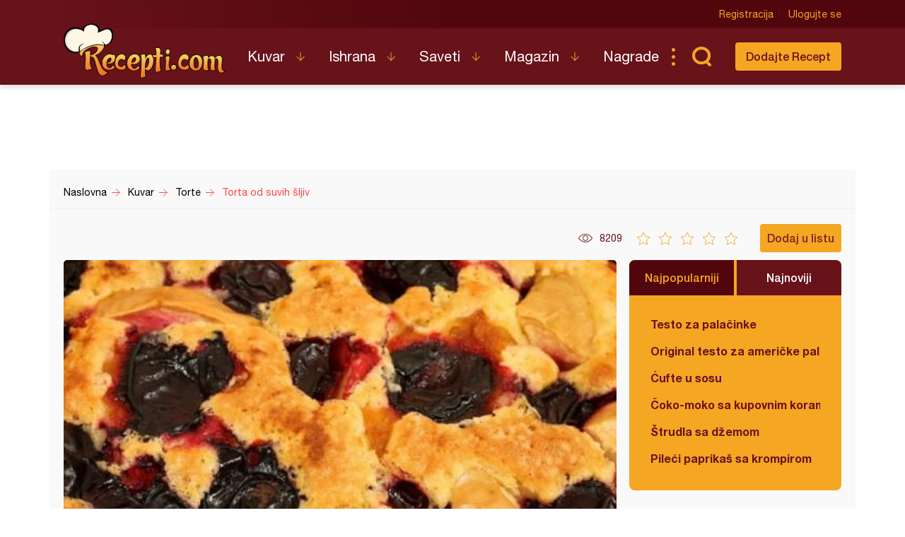

--- FILE ---
content_type: text/html; charset=UTF-8
request_url: https://www.recepti.com/kuvar/torte/537-torta-od-suvih-sljiva
body_size: 6141
content:
<!DOCTYPE html>
<html lang="sr">
  <head>
    <meta charset="utf-8">
    <base href="https://www.recepti.com/" />
    <title>Torta od suvih šljiva - Recepti.com</title>
    <meta name="viewport" content="width=device-width, initial-scale=1, maximum-scale=1.0, user-scalable=no">
    <link rel="stylesheet" href="static/css/app.css?v=3j" />
<!--     <style>iframe { background: #ddd; }</style> -->
    <link rel="icon" href="favicon.ico" />
	<meta property="fb:app_id" content="228369393920561" /> 
  <meta property="og:type"   content="recepti-com:recipe" /> 
  <meta property="og:url"    content="https://www.recepti.com/kuvar/torte/537-torta-od-suvih-sljiva" /> 
  <meta property="og:title"  content="Torta od suvih šljiva" /> 
  <meta property="og:image"  content="https://www.recepti.com/images/stories/kuvar/torte/00537-torta-od-suvih-sljiva.jpg" />
	<meta property="og:description" content="Recept za pripremanje torte od suvih šljiva. Za pripremanje torte neophodno je pripremiti brašno, maslac, šećer, jaja, badem, konjak, suve šljive i crni čaj." />
  <meta property="og:site_name" content="Recepti.com" />  

  <meta name="description" content="Recept za pripremanje torte od suvih šljiva. Za pripremanje torte neophodno je pripremiti brašno, maslac, šećer, jaja, badem, konjak, suve šljive i crni čaj." />
  <meta name="keywords" content="torta od suvih šljiva, očistiti, testo, glatka masa, premesiti, razvući, kalup, pečenje, peći, pećnica, poređati, služiti, krem, nadev, mleveni badem, jaja, torta, suve šljive, kolači, poslastice, torte, slatkiši, recepti, kuvar, recepti za poslastice, recepti za kolače, recepti za kuvanje, najbolji recepti, kulinarski recepti, recepti za" />
    <meta name="apple-itunes-app" content="app-id=858458881">
    <meta name="google-play-app" content="app-id=com.recepti.android">

	<link rel="manifest" href="manifest.json">

<!-- Global site tag (gtag.js) - Google Analytics -->
<script async src="https://www.googletagmanager.com/gtag/js?id=UA-4465625-1"></script>
<script>
  window.dataLayer = window.dataLayer || [];
  function gtag(){dataLayer.push(arguments);}
  gtag('js', new Date());

  gtag('config', 'UA-4465625-1');
</script>
<!-- END Google Analytics___________________________________________________-->

<!-- GOOGLE Page-level ads__________________________________________________-->
<script async src="https://pagead2.googlesyndication.com/pagead/js/adsbygoogle.js?client=ca-pub-6634118988436420"
     data-overlays="bottom" crossorigin="anonymous"></script>
<!-- END GOOGLE Page-level ads__________________________________________________-->

<!-- GOOGLE DFP_______________________________________________________-->
<script async src="https://securepubads.g.doubleclick.net/tag/js/gpt.js"></script>
<script>
  window.googletag = window.googletag || {cmd: []};
  googletag.cmd.push(function() {
    googletag.defineSlot('/8201562/Recepti_top', [[320, 100], [300, 100], [970, 90], [728, 90], [300, 250], [970, 250]], 'div-gpt-ad-1433880105332-1').addService(googletag.pubads()).defineSizeMapping(googletag.sizeMapping().addSize([970, 400], [[970, 250], [970, 90], [728, 90]]).addSize([320, 400], [[320, 100], [300, 100], [300, 250]]).build());
    googletag.defineSlot('/8201562/Recepti_middle', [[320, 100], [300, 100], [970, 90], [728, 90], [300, 250], [970, 250]], 'div-gpt-ad-1433880105332-2').addService(googletag.pubads()).defineSizeMapping(googletag.sizeMapping().addSize([970, 400], [[970, 250], [970, 90], [728, 90]]).addSize([320, 400], [[320, 100], [300, 100], [300, 250]]).build());
    googletag.defineSlot('/8201562/Recepti_bottom', [[320, 100], [300, 100], [970, 90], [728, 90], [300, 250], [970, 250]], 'div-gpt-ad-1433880105332-3').addService(googletag.pubads()).defineSizeMapping(googletag.sizeMapping().addSize([970, 400], [[970, 250], [970, 90], [728, 90]]).addSize([320, 400], [[320, 100], [300, 100], [300, 250]]).build());

    googletag.defineSlot('/8201562/Recepti_right_top', [[300, 600], [300, 250]], 'div-gpt-ad-1433880105332-4').addService(googletag.pubads());
    googletag.defineSlot('/8201562/Recepti_right_bottom', [300, 250], 'div-gpt-ad-1433880105332-5').addService(googletag.pubads());
    googletag.defineSlot('/8201562/Recepti_comment', [[300, 600], [300, 250]], 'div-gpt-ad-1433880105332-6').addService(googletag.pubads());
    googletag.defineSlot('/8201562/Recepti_brending_left', [330, 900], 'div-gpt-ad-1433880105332-7').addService(googletag.pubads());
    googletag.defineSlot('/8201562/Recepti_brending_right', [330, 900], 'div-gpt-ad-1433880105332-8').addService(googletag.pubads());

    googletag.defineSlot('/8201562/Recepti_predjela', [[320, 100], [300, 100], [970, 90], [728, 90], [300, 250], [970, 250]], 'div-gpt-ad-1433880105332-9').addService(googletag.pubads()).defineSizeMapping(googletag.sizeMapping().addSize([970, 400], [[970, 250], [970, 90], [728, 90]]).addSize([320, 400], [[320, 100], [300, 100], [300, 250]]).build());
    googletag.defineSlot('/8201562/Recepti_glavna-jela', [[320, 100], [300, 100], [970, 90], [728, 90], [300, 250], [970, 250]], 'div-gpt-ad-1433880105332-10').addService(googletag.pubads()).defineSizeMapping(googletag.sizeMapping().addSize([970, 400], [[970, 250], [970, 90], [728, 90]]).addSize([320, 400], [[320, 100], [300, 100], [300, 250]]).build());
    googletag.defineSlot('/8201562/Recepti_pitetesta', [[320, 100], [300, 100], [970, 90], [728, 90], [300, 250], [970, 250]], 'div-gpt-ad-1433880105332-11').addService(googletag.pubads()).defineSizeMapping(googletag.sizeMapping().addSize([970, 400], [[970, 250], [970, 90], [728, 90]]).addSize([320, 400], [[320, 100], [300, 100], [300, 250]]).build());
    googletag.defineSlot('/8201562/Recepti_torte', [[320, 100], [300, 100], [970, 90], [728, 90], [300, 250], [970, 250]], 'div-gpt-ad-1433880105332-12').addService(googletag.pubads()).defineSizeMapping(googletag.sizeMapping().addSize([970, 400], [[970, 250], [970, 90], [728, 90]]).addSize([320, 400], [[320, 100], [300, 100], [300, 250]]).build());
    googletag.defineSlot('/8201562/Recepti_kolaci', [[320, 100], [300, 100], [970, 90], [728, 90], [300, 250], [970, 250]], 'div-gpt-ad-1433880105332-13').addService(googletag.pubads()).defineSizeMapping(googletag.sizeMapping().addSize([970, 400], [[970, 250], [970, 90], [728, 90]]).addSize([320, 400], [[320, 100], [300, 100], [300, 250]]).build());
    googletag.defineSlot('/8201562/Recepti_zimnica', [[320, 100], [300, 100], [970, 90], [728, 90], [300, 250], [970, 250]], 'div-gpt-ad-1433880105332-14').addService(googletag.pubads()).defineSizeMapping(googletag.sizeMapping().addSize([970, 400], [[970, 250], [970, 90], [728, 90]]).addSize([320, 400], [[320, 100], [300, 100], [300, 250]]).build());

    googletag.defineSlot('/8201562/Recepti_brending_sastojci', [[320, 100], [300, 100], [970, 90], [728, 90], [300, 250], [970, 250]], 'div-gpt-ad-1433880105332-15').addService(googletag.pubads()).defineSizeMapping(googletag.sizeMapping().addSize([970, 400], [[970, 250], [970, 90], [728, 90]]).addSize([320, 400], [[320, 100], [300, 100], [300, 250]]).build());
    googletag.pubads().enableSingleRequest();
    googletag.pubads().collapseEmptyDivs();
    googletag.enableServices();
  });
</script>

<!-- END GOOGLE DFP___________________________________________________-->


<!-- Start SmartBanner configuration -->
<meta name="smartbanner:title" content="Recepti - Kuvar">
<meta name="smartbanner:author" content="Recepti.com">
<meta name="smartbanner:price" content="Besplatna">
<meta name="smartbanner:price-suffix-apple" content=" - App Store">
<meta name="smartbanner:price-suffix-google" content=" - Google Play">
<meta name="smartbanner:icon-apple" content="https://www.recepti.com/static/img/foot-logo.svg">
<meta name="smartbanner:icon-google" content="https://www.recepti.com/static/img/foot-logo.svg">
<meta name="smartbanner:button" content="Instalirajte">
<meta name="smartbanner:button-url-apple" content="https://apps.apple.com/us/app/recepti-kuvar/id858458881">
<meta name="smartbanner:button-url-google" content="https://play.google.com/store/apps/details?id=com.recepti.android">
<meta name="smartbanner:enabled-platforms" content="android,ios">
<meta name="smartbanner:close-label" content="Zatvorite">
<link rel="stylesheet" href="/static/smartbanner.min.css">
<style>
.smartbanner.smartbanner--android { background: #1e1e1e; box-shadow: inset 0px 4px 0px #666; }
.smartbanner.smartbanner--android .smartbanner__button { box-shadow: none; border: 0px none; }
.smartbanner.smartbanner--android .smartbanner__button__label { background: #07a16d; color: #221f22; border-radius: 2px; }
</style>
<script src="/static/smartbanner.min.js"></script>
<!-- End SmartBanner configuration -->
  </head>
  <body>
    <div class="brand b1">
      <div id='div-gpt-ad-1433880105332-7' style="text-align: center">
      <script type='text/javascript'>
      googletag.cmd.push(function() { googletag.display('div-gpt-ad-1433880105332-7'); });
      </script>
      </div>
    </div>
    <div class="brand b2">
      <div id='div-gpt-ad-1433880105332-8' style="text-align: center">
      <script type='text/javascript'>
      googletag.cmd.push(function() { googletag.display('div-gpt-ad-1433880105332-8'); });
      </script>
      </div>
    </div>

    <header>
      <div class="head-top">
        <div class="container">
          <div class="ucontrol">
            <a href="/index/register">Registracija</a>
            <a href="/index/login">Ulogujte se</a>
          </div>
        </div>
      </div>
      <div class="head-content">
        <div class="container">
          <h2 class="logo"><a href="" title="Recepti.com">Recepti.com</a></h2>
          <nav>
            <ul>
              <li class="has-children">
                <a href="/kuvar">Kuvar</a>
                <ul>
                  <li><a href="/kuvar/hladna-predjela">Hladna Predjela</a></li>
                  <li><a href="/kuvar/topla-predjela">Topla Predjela</a></li>
                  <li><a href="/kuvar/supe-i-corbe">Supe i Čorbe</a></li>
                  <li><a href="/kuvar/salate">Salate</a></li>
                  <li><a href="/kuvar/pite-i-testa">Pite i Testa</a></li>
                  <li><a href="/kuvar/glavna-jela">Glavna jela</a></li>
                  <li><a href="/kuvar/riba-i-morski-plodovi">Riba i morski plodovi</a></li>
                  <li><a href="/kuvar/sosovi">Sosovi</a></li>
                  <li><a href="/kuvar/torte">Torte</a></li>
                  <li><a href="/kuvar/kolaci">Kolači</a></li>
                  <li><a href="/kuvar/zimnica">Zimnica</a></li>
                  <li><a href="/kuvar/video-recepti">Video recepti</a></li>
                </ul>
              </li>
              <li class="has-children">
                <a href="/ishrana">Ishrana</a>
                <ul>
                  <li><a href="/ishrana/minerali">Minerali</a></li>
                  <li><a href="/ishrana/vitamini">Vitamini</a></li>
                  <li><a href="/ishrana/namirnice">Namirnice</a></li>
                </ul>
              </li>
              <li class="has-children">
                <a href="/saveti">Saveti</a>
                <ul>
                  <li><a href="/saveti/kako-pripremiti">Kako pripremiti...</a></li>
                  <li><a href="/saveti/kako-servirati">Kako servirati...</a></li>
                  <li><a href="/saveti/koje-posudje">Koje posuđe...</a></li>
                  <li><a href="/saveti/gde-nabaviti">Gde nabaviti...</a></li>
                </ul>
              </li>
              <li class="has-children">
                <a href="/magazin">Magazin</a>
                <ul>
                  <li><a href="/magazin/zdravlje">Zdravlje</a></li>
                  <li><a href="/magazin/zanimljivosti">Zanimljivosti</a></li>
                </ul>
              </li>
              <li>
                <a href="/nagrade">Nagrade</a>
              </li>
            </ul>
          </nav>
          <div class="sear"><a href="" class="sico">Pretraga...</a></div>
          <div class="addrec"><a href="/recipe/add" class="btn s1">Dodajte Recept</a></div>
          <form class="search-box" method="post" action="/recipe/pagination">
            <select name="categories">
              <option value="0">SVE KATEGORIJE</option>
              <option value="51">Hladna Predjela</option>
              <option value="52">Topla Predjela</option>
              <option value="53">Supe i Čorbe</option>
              <option value="54">Salate</option>
              <option value="72">Pite i Testa</option>
              <option value="55">Glavna jela</option>
              <option value="69">Riba i morski plodovi</option>
              <option value="56">Sosovi</option>
              <option value="58">Torte</option>
              <option value="59">Kolači</option>
              <option value="70">Zimnica</option>
            </select>
            <select name="cooking">
              <option value="0">SVE KUHINJE</option>
              <option value="1">Univerzalna</option>
              <option value="2">Srpska</option>
              <option value="3">Grčka</option>
              <option value="4">Bosanska</option>
              <option value="5">Italijanska</option>
              <option value="6">Španska</option>
              <option value="7">Mađarska</option>
              <option value="8">Kineska</option>
              <option value="9">Indijska</option>
              <option value="10">Ruska</option>
              <option value="11">Francuska</option>
              <option value="12">Turska</option>
              <option value="13">Nemačka</option>
            </select>
            <input name="search" type="text" placeholder="Unesite recept koji tražite" />
          </form>
        </div>
      </div>
    </header>

    <section class="adspc" style="display: block">
      <div class="container">
        <div class="adcont leader" style="min-height: 90px">
          <div class="banner-new">

  <!-- /8201562/Recepti_torte -->
<div id='div-gpt-ad-1433880105332-1' style="text-align: center">
  <script type='text/javascript'>
    googletag.cmd.push(function() { googletag.display('div-gpt-ad-1433880105332-1'); });
  </script>
</div>
  
  
  
  
  
  
          </div>
        </div>
      </div>
    </section>


<div itemscope itemtype="http://schema.org/Recipe">
    <section class="breadcrumbs">
      <div class="container">
        <ul class="bc-items" itemscope itemtype="https://schema.org/BreadcrumbList">
          <li itemprop="itemListElement" itemscope itemtype="https://schema.org/ListItem">
            <a itemprop="item" href="/"><span itemprop="name">Naslovna</span></a>
            <meta itemprop="position" content="1" />
          </li>
          <li itemprop="itemListElement" itemscope itemtype="https://schema.org/ListItem">
            <a itemprop="item" href="/kuvar"><span itemprop="name">Kuvar</span></a>
            <meta itemprop="position" content="2" />
          </li>
          <li itemprop="itemListElement" itemscope itemtype="https://schema.org/ListItem">
            <a itemprop="item" href="/kuvar/torte"><span itemprop="name">Torte</span></a>
            <meta itemprop="position" content="3" />
          </li>
          <li itemprop="itemListElement" itemscope itemtype="https://schema.org/ListItem">
            <a itemprop="item" href="/kuvar/torte/537-torta-od-suvih-sljiva"><span itemprop="name">Torta od suvih šljiv</span></a>
            <meta itemprop="position" content="4" />
          </li>
        </ul>
        <div class="soc-share">
        </div>
      </div>
    </section>

    <section class="page-tools">
      <div class="container">
      
        <div class="views">8209</div>
        <div class="rating r0" data-id="537" data-user_id="">
          <span></span><span></span><span></span><span></span><span></span>
        </div>
    <span itemprop="aggregateRating" itemscope itemtype="http://schema.org/AggregateRating" style="
    display: none;
"><meta itemprop="bestRating" content="5"><meta itemprop="worstRating" content="1"><meta itemprop="ratingValue" content="5"><meta itemprop="bestRating" content="5"><meta itemprop="worstRating" content="1"><meta itemprop="ratingCount" content="1"></span>
        <div class="actions">
          <a class="btn s1 button-addlist" data-user_id="">Dodaj u listu</a>
          <favorites-add vue-dyn :lists="[]" :recid="537"></favorites-add>
        </div>
        <div class="title">Torta od suvih šljiva</div>
      </div>
    </section>


    <section class="page-intro">
      <div class="container">
        <div class="pi-main">
          <img itemprop="image" src="https://www.recepti.com/images/stories/kuvar/torte/00537-torta-od-suvih-sljiva.jpg" alt="Torta od suvih šljiva" title="Torta od suvih šljiva"/>
          <h1 itemprop="name">Torta od suvih šljiva</h1>
        </div>
        <aside class="">
          <div class="tabbed-list">
            <div class="tl-head">
              <a href="" class="active">Najpopularniji</a>
              <a href="">Najnoviji</a>
            </div>
            <ul class="tl-content">
              <li class="active">
                <ul class="side-list">
                  <li><a href="/kuvar/pite-i-testa/2935-testo-za-palacinke" title="Testo za palačinke">Testo za palačinke</a></li>
                  <li><a href="/kuvar/kolaci/34380-original-testo-za-americke-palacinke" title="Original testo za američke palačinke">Original testo za američke palačinke</a></li>
                  <li><a href="/kuvar/glavna-jela/8976-cufte-u-sosu" title="Ćufte u sosu">Ćufte u sosu</a></li>
                  <li><a href="/kuvar/torte/39361-coko-moko-sa-kupovnim-korama" title="Čoko-moko sa kupovnim korama">Čoko-moko sa kupovnim korama</a></li>
                  <li><a href="/kuvar/kolaci/8530-strudla-sa-dzemom" title="Štrudla sa džemom">Štrudla sa džemom</a></li>
                  <li><a href="/kuvar/glavna-jela/261-pileci-paprikas-sa-krompirom" title="Pileći paprikaš sa krompirom">Pileći paprikaš sa krompirom</a></li>
                </ul>
              </li>
              <li class="">
                <ul class="side-list">
                  <li><a href="/kuvar/glavna-jela/61475-nedeljni-rucak" title="Nedeljni ručak">Nedeljni ručak</a></li>
                  <li><a href="/kuvar/hladna-predjela/61474-kuglice-od-palente" title="Kuglice od palente">Kuglice od palente</a></li>
                  <li><a href="/kuvar/pite-i-testa/61473-mekana-pogaca" title="Mekana pogača">Mekana pogača</a></li>
                  <li><a href="/kuvar/kolaci/61472-oblande-sa-kokosom-i-keksom" title="Oblande sa kokosom i keksom">Oblande sa kokosom i keksom</a></li>
                  <li><a href="/kuvar/glavna-jela/61471-pljeskavice-od-patlidzana" title="Pljeskavice od patlidžana">Pljeskavice od patlidžana</a></li>
                  <li><a href="/kuvar/kolaci/61470-posni-kolac-sa-jabukama" title="Posni kolač sa jabukama">Posni kolač sa jabukama</a></li>
                </ul>
              </li>
            </ul>
          </div>
          <div class="adspc side">
            <div width="300">
<!-- /8201562/Recepti_right_top -->
<div id='div-gpt-ad-1433880105332-4' style="text-align: center">
  <script type='text/javascript'>
    googletag.cmd.push(function() { googletag.display('div-gpt-ad-1433880105332-4'); });
  </script>
</div>
            </div>
          </div>
        </aside>
      </div>
    </section>

    <section class="recept-container">
      <div class="container">
        <div class="recept-content">
          <div class="ing">
            <h3>Sastojci</h3>
            
            <h4>Potrebno je:</h4>
            <ul>
              <li itemprop="ingredients">150 g brašna </li>
              <li itemprop="ingredients">100 g maslaca </li>
              <li itemprop="ingredients">60 g šećera </li>
              <li itemprop="ingredients">1 jaje
</li>
            </ul>
            <h4>Za nadev:</h4>
            <ul>
              <li itemprop="ingredients">
100 g mlevenih badema </li>
              <li itemprop="ingredients">100 g šećera </li>
              <li itemprop="ingredients">1 jaje</li>
              <li itemprop="ingredients">50 g maslaca </li>
              <li itemprop="ingredients">1 dl konjaka </li>
              <li itemprop="ingredients">750 g suvih šljiva </li>
              <li itemprop="ingredients">1 dl jakog crnog čaja
</li>
            </ul>
          </div>
          <div class="proc">
            <h3>Priprema</h3>
            <ol>
              <li itemprop="recipeInstructions">
                Dan ranije očistiti suve šljive od koštica i potopiti u čaj kome je dodat konjak.
              </li>
              <li itemprop="recipeInstructions">
                Napravti testo od brašna, maslaca, šećera i jajeta. Kada se dobije glatka masa, ostaviti da se odmori 20 minuta, a potom je još jednom premesiti. Razvući testo na dasci posutoj brašnom i njime obložiti kalup za pečenje.
              </li>
              <li itemprop="recipeInstructions">
                Nadev napraviti od mlevenih badema, šecera, jajeta i razmekšalog maslaca. Ovaj krem preliti preko testa.
              </li>
              <li itemprop="recipeInstructions">
                Peći 30 minuta u pećnici zagrejanoj na 200°C.
              </li>
              <li itemprop="recipeInstructions">
                Kada je torta pečena, odozgo poređati suve šljive. Služiti toplo ili hladno.              </li>
            </ol>
            
            
            
          </div>
          <div class="tags">
            <span>Tagovi</span>
            <ul>
              <li><a href="/tag/torta">torta</a></li>
              <li><a href="/tag/sljive">šljive</a></li>
              <li><a href="/tag/badem">badem</a></li>
            </ul>
          </div>
        </div>
        <aside class="ads">
          <div width="300">
<!-- /8201562/Recepti_right_bottom -->
<div id='div-gpt-ad-1433880105332-5' style="text-align: center">
  <script type='text/javascript'>
    googletag.cmd.push(function() { googletag.display('div-gpt-ad-1433880105332-5'); });
  </script>
</div>
          </div>
<!--           <img src="temp/sidead.jpg" /> -->
        </aside>
      </div>
    </section>
    
    <section class="adspc">
      <div class="container">
        <div class="adcont large">
<!-- /8201562/Recepti_middle -->
<div id='div-gpt-ad-1433880105332-2' style="text-align: center">
  <script type='text/javascript'>
    googletag.cmd.push(function() { googletag.display('div-gpt-ad-1433880105332-2'); });
  </script>
</div>
        </div>
      </div>
    </section>
    
    
    
    <section class="rec-list c1">
      <div class="container">
        <h2>Isprobao sam</h2>
        <div class="recipe-matched">
<!--          <script async src="//pagead2.googlesyndication.com/pagead/js/adsbygoogle.js"></script>
          <ins class="adsbygoogle"
            style="display:block"
              data-ad-format="autorelaxed"
              data-ad-client="ca-pub-6634118988436420"
              data-ad-slot="3574090110"></ins>
          <script>
                (adsbygoogle = window.adsbygoogle || []).push({});
          </script>-->
          <related vue-dyn></related>
        </div>
      </div>
    </section>

    <section class="comments-container">
      <meta itemprop="interactionCount" content="UserComments:0" />
      <div class="container">
        <div class="comments-content">
          <a class="btn s1" href="" data-user_id="">Postavite komentar</a>
          <comment-add vue-dyn recipe="537"></comment-add>
          <h3>Komentari</h3>
          <ul>
            <li>Budite prvi i komentarišite!</li>
          </ul>
        </div>
        <aside class="ads skyscraper-sticky">
<!-- /8201562/Recepti_right_comment -->
<div id='div-gpt-ad-1433880105332-6' style="text-align: center">
  <script type='text/javascript'>
    googletag.cmd.push(function() { googletag.display('div-gpt-ad-1433880105332-6'); });
  </script>
</div>
        </aside>
      </div>
    </section>

<!-- <li class="pdf"><a href="/recipe/pdf/537" target=" _blank">PDF</a></li> -->
</div>
    <app-notifications vue-dyn></app-notifications>
    <footer>
      <div class="container">
        <div class="totop"><a href="" class="totoplink">Vrh stranice</a></div>
        <div class="apps">
          <a class="apple" href="https://apps.apple.com/us/app/recepti-kuvar/id858458881" target="_blank">Download on the App Store</a>
          <a class="google" href="https://play.google.com/store/apps/details?id=com.recepti.android" target="_blank">Get it on Google play</a>
        </div>
        <div class="foot-split">
          <div class="foot-nav">
            <a href="" class="logo">Recepti.com</a>
            <p>© 2009-2026 Recepti.com | <a href="/uslovi">Uslovi korišćenja</a> | <a href="/marketing">Marketing</a> | <a href="/kontakt">Kontakt</a></p>
          </div>
          <div class="foot-social">
            <a target="_blank" href="https://www.facebook.com/Recepti.Kuvar/">Facebook</a>
            <a target="_blank" href="https://twitter.com/recepti_com">Twitter</a>
            <a target="_blank" href="https://www.youtube.com/c/ReceptiKuvar/">Youtube</a>
            <a target="_blank" href="https://www.instagram.com/recepti.kuvar/">Instagram</a>
            <a target="_blank" href="https://www.pinterest.com/receptikuvar/">Pinterest</a>
          </div>
        </div>
        <div class="siteby">Site by: <a href="https://halo.cool/" target="_blank">HALO</a></div>
      </div>
    </footer>
    <div class="mobile-tools">
      <nav class="tools-nav">
        <a class="search" href=""></a>
        <a class="menu" href="">Meni</a>
        <a class="profile" href=""></a>
      </nav>
      <div class="menu nav">
        <div class="logo"></div>
        <a class="close"></a>
        <ul class="main">
          <li class="has-children">
            <a href="/kuvar">Kuvar</a>
            <ul>
              <li><a href="/kuvar/hladna-predjela">Hladna Predjela</a></li>
              <li><a href="/kuvar/topla-predjela">Topla Predjela</a></li>
              <li><a href="/kuvar/supe-i-corbe">Supe i Čorbe</a></li>
              <li><a href="/kuvar/salate">Salate</a></li>
              <li><a href="/kuvar/pite-i-testa">Pite i Testa</a></li>
              <li><a href="/kuvar/glavna-jela">Glavna jela</a></li>
              <li><a href="/kuvar/riba-i-morski-plodovi">Riba i morski plodovi</a></li>
              <li><a href="/kuvar/sosovi">Sosovi</a></li>
              <li><a href="/kuvar/torte">Torte</a></li>
              <li><a href="/kuvar/kolaci">Kolači</a></li>
              <li><a href="/kuvar/zimnica">Zimnica</a></li>
              <li><a href="/kuvar/video-recepti">Video recepti</a></li>
            </ul>
          </li>
          <li class="has-children">
            <a href="/ishrana">Ishrana</a>
            <ul>
              <li><a href="/ishrana/minerali">Minerali</a></li>
              <li><a href="/ishrana/vitamini">Vitamini</a></li>
              <li><a href="/ishrana/namirnice">Namirnice</a></li>
            </ul>
          </li>
          <li class="has-children">
            <a href="/saveti">Saveti</a>
            <ul>
              <li><a href="/saveti/kako-pripremiti">Kako pripremiti...</a></li>
              <li><a href="/saveti/kako-servirati">Kako servirati...</a></li>
              <li><a href="/saveti/koje-posudje">Koje posuđe...</a></li>
              <li><a href="/saveti/gde-nabaviti">Gde nabaviti...</a></li>
            </ul>
          </li>
          <li class="has-children">
            <a href="/magazin">Magazin</a>
            <ul>
              <li><a href="/magazin/zdravlje">Zdravlje</a></li>
              <li><a href="/magazin/zanimljivosti">Zanimljivosti</a></li>
            </ul>
          </li>
          <li>
            <a href="/nagrade">Nagrade</a>
          </li>
          <li>
            <a href="/kontakt">Kontakt</a>
          </li>
        </ul>
        <ul class="user">
          <li><a href="/index/login">Prijava</a></li>
          <li class="fb"><a href="/index/fb">Facebook</a></li>
          <li class="fb"><a href="/index/google">Google</a></li>
        </ul>
        <ul class="opste">
          <li><a href="/marketing">Marketing</a></li>
          <li><a href="/uslovi">Uslovi korišćenja</a></li>
        </ul>
      </div>
      <div class="menu second-nav">
        <div class="logo"></div>
        <a class="close"></a>
        <ul class="main">
              <li><a href="/kuvar/hladna-predjela">Hladna Predjela</a></li>
              <li><a href="/kuvar/topla-predjela">Topla Predjela</a></li>
              <li><a href="/kuvar/supe-i-corbe">Supe i Čorbe</a></li>
              <li><a href="/kuvar/salate">Salate</a></li>
              <li><a href="/kuvar/pite-i-testa">Pite i Testa</a></li>
              <li><a href="/kuvar/glavna-jela">Glavna jela</a></li>
              <li><a href="/kuvar/riba-i-morski-plodovi">Riba i morski plodovi</a></li>
              <li><a href="/kuvar/sosovi">Sosovi</a></li>
              <li><a href="/kuvar/torte">Torte</a></li>
              <li><a href="/kuvar/kolaci">Kolači</a></li>
              <li><a href="/kuvar/zimnica">Zimnica</a></li>
              <li><a href="/kuvar/video-recepti">Video recepti</a></li>
        </ul>
      </div>
      <div class="search">
        <form method="post" action="/recipe/pagination">

  <select name="categories">
    <option value="0">SVE KATEGORIJE</option>
    <option value="51" >Hladna Predjela</option>
    <option value="52" >Topla Predjela</option>
    <option value="53" >Supe i Čorbe</option>
    <option value="54" >Salate</option>
    <option value="72" >Pite i Testa</option>
    <option value="55" >Glavna jela</option>
    <option value="69" >Riba i morski plodovi</option>
    <option value="56" >Sosovi</option>
    <option value="58" >Torte</option>
    <option value="59" >Kolači</option>
    <option value="70" >Zimnica</option>
<!--    <option value="51">Hladna Predjela</option>
    <option value="52">Topla Predjela</option>
    <option value="53">Supe i Čorbe</option>
    <option value="54">Salate</option>
    <option value="72">Pite i Testa</option>
    <option value="55">Glavna jela</option>
    <option value="69">Riba i morski plodovi</option>
    <option value="56">Sosovi</option>
    <option value="58">Torte</option>
    <option value="59">Kolači</option>
    <option value="70">Zimnica</option>-->
  </select>
  <select name="cooking">
    <option value="0">SVE KUHINJE</option>
    <option value="1" >Univerzalna</option>
    <option value="2" >Srpska</option>
    <option value="3" >Grčka</option>
    <option value="4" >Bosanska</option>
    <option value="5" >Italijanska</option>
    <option value="6" >Španska</option>
    <option value="7" >Mađarska</option>
    <option value="8" >Kineska</option>
    <option value="9" >Indijska</option>
    <option value="10" >Ruska</option>
    <option value="11" >Francuska</option>
    <option value="12" >Turska</option>
    <option value="13" >Nemačka</option>
<!--    <option value="1">Univerzalna</option>
    <option value="2">Srpska</option>
    <option value="3">Grčka</option>
    <option value="4">Bosanska</option>
    <option value="5">Italijanska</option>
    <option value="6">Španska</option>
    <option value="7">Mađarska</option>
    <option value="8">Kineska</option>
    <option value="9">Indijska</option>
    <option value="10">Ruska</option>
    <option value="11">Francuska</option>
    <option value="12">Turska</option>
    <option value="13">Nemačka</option>-->
  </select>

          <input name="search" type="text" placholder="Unesite recept koji tražite" />
        </form>
      </div>
      <div class="menu login">
        <a class="close"></a>
        <form>
          <h2>Ulogujte se</h2>
          <div class="form-row">
            <input type="text" placholder="Korisničko ime" />
          </div>
          <div class="form-row">
            <input type="password" placholder="Lozinka" />
          </div>
          <div class="form-action">
            <button type="primary">Ulogujte se</button>
          </div>
        </form>
        <div class="fb">
          <p>Brzo logovoanje putem</p>
          <a class="btn fb">Facebook-a</a>
        </div>
      </div>
    </div>
    <div class="popup video-popup">
      <div>
        <div class="popup-inner">
          <a href="" class="close">Zatvori X</a>
          <div class="video-content">
          </div>
        </div>
      </div>
    </div>
    <script src="static/js/app.js?v=3l" async></script>
  </body>
</html>


--- FILE ---
content_type: text/html; charset=utf-8
request_url: https://www.google.com/recaptcha/api2/aframe
body_size: 267
content:
<!DOCTYPE HTML><html><head><meta http-equiv="content-type" content="text/html; charset=UTF-8"></head><body><script nonce="SpxIUDCOYoQhEe-y0SAOaQ">/** Anti-fraud and anti-abuse applications only. See google.com/recaptcha */ try{var clients={'sodar':'https://pagead2.googlesyndication.com/pagead/sodar?'};window.addEventListener("message",function(a){try{if(a.source===window.parent){var b=JSON.parse(a.data);var c=clients[b['id']];if(c){var d=document.createElement('img');d.src=c+b['params']+'&rc='+(localStorage.getItem("rc::a")?sessionStorage.getItem("rc::b"):"");window.document.body.appendChild(d);sessionStorage.setItem("rc::e",parseInt(sessionStorage.getItem("rc::e")||0)+1);localStorage.setItem("rc::h",'1768786149322');}}}catch(b){}});window.parent.postMessage("_grecaptcha_ready", "*");}catch(b){}</script></body></html>